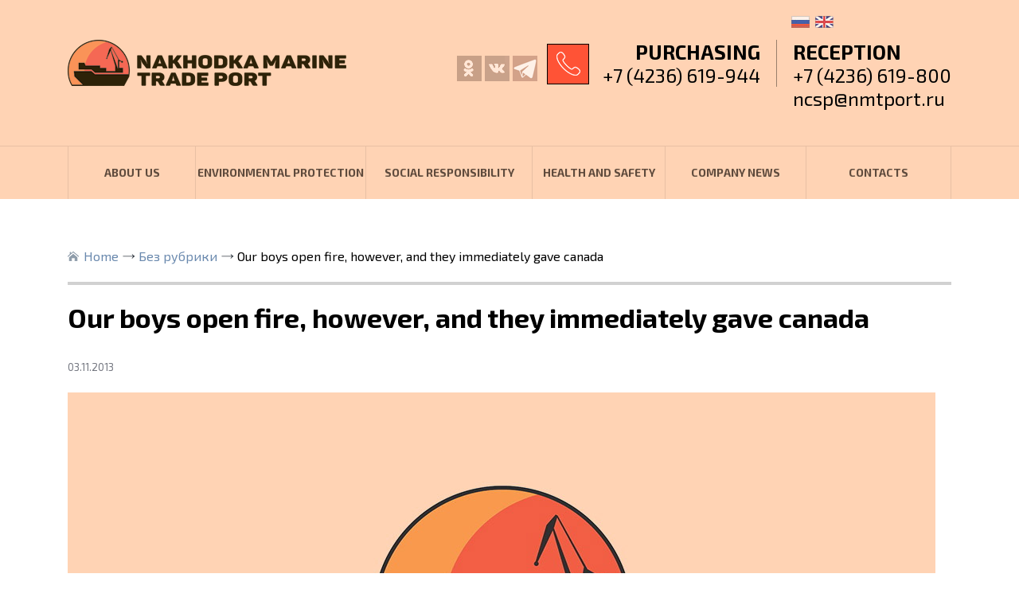

--- FILE ---
content_type: text/html; charset=UTF-8
request_url: http://www.en.nmtport.ru/our-boys-open-fire-however-and-they-immediately-gave-canada/
body_size: 8018
content:
<!DOCTYPE html>
<html lang="ru">
<head>
	<meta charset="UTF-8">
	<meta name="description" content="Nakhodka Marine Trade Port" />
	<meta name="viewport" content="width=device-width, initial-scale=1.0">
	<title>Nakhodka Marine Trade Port &raquo; Our boys open fire, however, and they immediately gave canada</title>
	<link rel="profile" href="http://gmpg.org/xfn/11">
	<link rel="pingback" href="http://www.en.nmtport.ru/xmlrpc.php">
	<link href="https://fonts.googleapis.com/css?family=Exo+2:100,100i,200,200i,300,300i,400,400i,500,500i,600,600i,700,700i,800,800i,900,900i&amp;subset=cyrillic" rel="stylesheet">
	<meta name='robots' content='max-image-preview:large' />
<link rel='dns-prefetch' href='//ajax.googleapis.com' />
<link rel='dns-prefetch' href='//s.w.org' />
<link rel="alternate" type="application/rss+xml" title="Nakhodka Marine Trade Port &raquo; Our boys open fire, however, and they immediately gave canada Comments Feed" href="http://www.en.nmtport.ru/our-boys-open-fire-however-and-they-immediately-gave-canada/feed/" />
<script type="text/javascript">
window._wpemojiSettings = {"baseUrl":"https:\/\/s.w.org\/images\/core\/emoji\/13.1.0\/72x72\/","ext":".png","svgUrl":"https:\/\/s.w.org\/images\/core\/emoji\/13.1.0\/svg\/","svgExt":".svg","source":{"concatemoji":"http:\/\/www.en.nmtport.ru\/wp-includes\/js\/wp-emoji-release.min.js?ver=5.9.12"}};
/*! This file is auto-generated */
!function(e,a,t){var n,r,o,i=a.createElement("canvas"),p=i.getContext&&i.getContext("2d");function s(e,t){var a=String.fromCharCode;p.clearRect(0,0,i.width,i.height),p.fillText(a.apply(this,e),0,0);e=i.toDataURL();return p.clearRect(0,0,i.width,i.height),p.fillText(a.apply(this,t),0,0),e===i.toDataURL()}function c(e){var t=a.createElement("script");t.src=e,t.defer=t.type="text/javascript",a.getElementsByTagName("head")[0].appendChild(t)}for(o=Array("flag","emoji"),t.supports={everything:!0,everythingExceptFlag:!0},r=0;r<o.length;r++)t.supports[o[r]]=function(e){if(!p||!p.fillText)return!1;switch(p.textBaseline="top",p.font="600 32px Arial",e){case"flag":return s([127987,65039,8205,9895,65039],[127987,65039,8203,9895,65039])?!1:!s([55356,56826,55356,56819],[55356,56826,8203,55356,56819])&&!s([55356,57332,56128,56423,56128,56418,56128,56421,56128,56430,56128,56423,56128,56447],[55356,57332,8203,56128,56423,8203,56128,56418,8203,56128,56421,8203,56128,56430,8203,56128,56423,8203,56128,56447]);case"emoji":return!s([10084,65039,8205,55357,56613],[10084,65039,8203,55357,56613])}return!1}(o[r]),t.supports.everything=t.supports.everything&&t.supports[o[r]],"flag"!==o[r]&&(t.supports.everythingExceptFlag=t.supports.everythingExceptFlag&&t.supports[o[r]]);t.supports.everythingExceptFlag=t.supports.everythingExceptFlag&&!t.supports.flag,t.DOMReady=!1,t.readyCallback=function(){t.DOMReady=!0},t.supports.everything||(n=function(){t.readyCallback()},a.addEventListener?(a.addEventListener("DOMContentLoaded",n,!1),e.addEventListener("load",n,!1)):(e.attachEvent("onload",n),a.attachEvent("onreadystatechange",function(){"complete"===a.readyState&&t.readyCallback()})),(n=t.source||{}).concatemoji?c(n.concatemoji):n.wpemoji&&n.twemoji&&(c(n.twemoji),c(n.wpemoji)))}(window,document,window._wpemojiSettings);
</script>
<style type="text/css">
img.wp-smiley,
img.emoji {
	display: inline !important;
	border: none !important;
	box-shadow: none !important;
	height: 1em !important;
	width: 1em !important;
	margin: 0 0.07em !important;
	vertical-align: -0.1em !important;
	background: none !important;
	padding: 0 !important;
}
</style>
	<link rel='stylesheet' id='wp-block-library-css'  href='http://www.en.nmtport.ru/wp-includes/css/dist/block-library/style.min.css?ver=5.9.12' type='text/css' media='all' />
<style id='global-styles-inline-css' type='text/css'>
body{--wp--preset--color--black: #000000;--wp--preset--color--cyan-bluish-gray: #abb8c3;--wp--preset--color--white: #ffffff;--wp--preset--color--pale-pink: #f78da7;--wp--preset--color--vivid-red: #cf2e2e;--wp--preset--color--luminous-vivid-orange: #ff6900;--wp--preset--color--luminous-vivid-amber: #fcb900;--wp--preset--color--light-green-cyan: #7bdcb5;--wp--preset--color--vivid-green-cyan: #00d084;--wp--preset--color--pale-cyan-blue: #8ed1fc;--wp--preset--color--vivid-cyan-blue: #0693e3;--wp--preset--color--vivid-purple: #9b51e0;--wp--preset--gradient--vivid-cyan-blue-to-vivid-purple: linear-gradient(135deg,rgba(6,147,227,1) 0%,rgb(155,81,224) 100%);--wp--preset--gradient--light-green-cyan-to-vivid-green-cyan: linear-gradient(135deg,rgb(122,220,180) 0%,rgb(0,208,130) 100%);--wp--preset--gradient--luminous-vivid-amber-to-luminous-vivid-orange: linear-gradient(135deg,rgba(252,185,0,1) 0%,rgba(255,105,0,1) 100%);--wp--preset--gradient--luminous-vivid-orange-to-vivid-red: linear-gradient(135deg,rgba(255,105,0,1) 0%,rgb(207,46,46) 100%);--wp--preset--gradient--very-light-gray-to-cyan-bluish-gray: linear-gradient(135deg,rgb(238,238,238) 0%,rgb(169,184,195) 100%);--wp--preset--gradient--cool-to-warm-spectrum: linear-gradient(135deg,rgb(74,234,220) 0%,rgb(151,120,209) 20%,rgb(207,42,186) 40%,rgb(238,44,130) 60%,rgb(251,105,98) 80%,rgb(254,248,76) 100%);--wp--preset--gradient--blush-light-purple: linear-gradient(135deg,rgb(255,206,236) 0%,rgb(152,150,240) 100%);--wp--preset--gradient--blush-bordeaux: linear-gradient(135deg,rgb(254,205,165) 0%,rgb(254,45,45) 50%,rgb(107,0,62) 100%);--wp--preset--gradient--luminous-dusk: linear-gradient(135deg,rgb(255,203,112) 0%,rgb(199,81,192) 50%,rgb(65,88,208) 100%);--wp--preset--gradient--pale-ocean: linear-gradient(135deg,rgb(255,245,203) 0%,rgb(182,227,212) 50%,rgb(51,167,181) 100%);--wp--preset--gradient--electric-grass: linear-gradient(135deg,rgb(202,248,128) 0%,rgb(113,206,126) 100%);--wp--preset--gradient--midnight: linear-gradient(135deg,rgb(2,3,129) 0%,rgb(40,116,252) 100%);--wp--preset--duotone--dark-grayscale: url('#wp-duotone-dark-grayscale');--wp--preset--duotone--grayscale: url('#wp-duotone-grayscale');--wp--preset--duotone--purple-yellow: url('#wp-duotone-purple-yellow');--wp--preset--duotone--blue-red: url('#wp-duotone-blue-red');--wp--preset--duotone--midnight: url('#wp-duotone-midnight');--wp--preset--duotone--magenta-yellow: url('#wp-duotone-magenta-yellow');--wp--preset--duotone--purple-green: url('#wp-duotone-purple-green');--wp--preset--duotone--blue-orange: url('#wp-duotone-blue-orange');--wp--preset--font-size--small: 13px;--wp--preset--font-size--medium: 20px;--wp--preset--font-size--large: 36px;--wp--preset--font-size--x-large: 42px;}.has-black-color{color: var(--wp--preset--color--black) !important;}.has-cyan-bluish-gray-color{color: var(--wp--preset--color--cyan-bluish-gray) !important;}.has-white-color{color: var(--wp--preset--color--white) !important;}.has-pale-pink-color{color: var(--wp--preset--color--pale-pink) !important;}.has-vivid-red-color{color: var(--wp--preset--color--vivid-red) !important;}.has-luminous-vivid-orange-color{color: var(--wp--preset--color--luminous-vivid-orange) !important;}.has-luminous-vivid-amber-color{color: var(--wp--preset--color--luminous-vivid-amber) !important;}.has-light-green-cyan-color{color: var(--wp--preset--color--light-green-cyan) !important;}.has-vivid-green-cyan-color{color: var(--wp--preset--color--vivid-green-cyan) !important;}.has-pale-cyan-blue-color{color: var(--wp--preset--color--pale-cyan-blue) !important;}.has-vivid-cyan-blue-color{color: var(--wp--preset--color--vivid-cyan-blue) !important;}.has-vivid-purple-color{color: var(--wp--preset--color--vivid-purple) !important;}.has-black-background-color{background-color: var(--wp--preset--color--black) !important;}.has-cyan-bluish-gray-background-color{background-color: var(--wp--preset--color--cyan-bluish-gray) !important;}.has-white-background-color{background-color: var(--wp--preset--color--white) !important;}.has-pale-pink-background-color{background-color: var(--wp--preset--color--pale-pink) !important;}.has-vivid-red-background-color{background-color: var(--wp--preset--color--vivid-red) !important;}.has-luminous-vivid-orange-background-color{background-color: var(--wp--preset--color--luminous-vivid-orange) !important;}.has-luminous-vivid-amber-background-color{background-color: var(--wp--preset--color--luminous-vivid-amber) !important;}.has-light-green-cyan-background-color{background-color: var(--wp--preset--color--light-green-cyan) !important;}.has-vivid-green-cyan-background-color{background-color: var(--wp--preset--color--vivid-green-cyan) !important;}.has-pale-cyan-blue-background-color{background-color: var(--wp--preset--color--pale-cyan-blue) !important;}.has-vivid-cyan-blue-background-color{background-color: var(--wp--preset--color--vivid-cyan-blue) !important;}.has-vivid-purple-background-color{background-color: var(--wp--preset--color--vivid-purple) !important;}.has-black-border-color{border-color: var(--wp--preset--color--black) !important;}.has-cyan-bluish-gray-border-color{border-color: var(--wp--preset--color--cyan-bluish-gray) !important;}.has-white-border-color{border-color: var(--wp--preset--color--white) !important;}.has-pale-pink-border-color{border-color: var(--wp--preset--color--pale-pink) !important;}.has-vivid-red-border-color{border-color: var(--wp--preset--color--vivid-red) !important;}.has-luminous-vivid-orange-border-color{border-color: var(--wp--preset--color--luminous-vivid-orange) !important;}.has-luminous-vivid-amber-border-color{border-color: var(--wp--preset--color--luminous-vivid-amber) !important;}.has-light-green-cyan-border-color{border-color: var(--wp--preset--color--light-green-cyan) !important;}.has-vivid-green-cyan-border-color{border-color: var(--wp--preset--color--vivid-green-cyan) !important;}.has-pale-cyan-blue-border-color{border-color: var(--wp--preset--color--pale-cyan-blue) !important;}.has-vivid-cyan-blue-border-color{border-color: var(--wp--preset--color--vivid-cyan-blue) !important;}.has-vivid-purple-border-color{border-color: var(--wp--preset--color--vivid-purple) !important;}.has-vivid-cyan-blue-to-vivid-purple-gradient-background{background: var(--wp--preset--gradient--vivid-cyan-blue-to-vivid-purple) !important;}.has-light-green-cyan-to-vivid-green-cyan-gradient-background{background: var(--wp--preset--gradient--light-green-cyan-to-vivid-green-cyan) !important;}.has-luminous-vivid-amber-to-luminous-vivid-orange-gradient-background{background: var(--wp--preset--gradient--luminous-vivid-amber-to-luminous-vivid-orange) !important;}.has-luminous-vivid-orange-to-vivid-red-gradient-background{background: var(--wp--preset--gradient--luminous-vivid-orange-to-vivid-red) !important;}.has-very-light-gray-to-cyan-bluish-gray-gradient-background{background: var(--wp--preset--gradient--very-light-gray-to-cyan-bluish-gray) !important;}.has-cool-to-warm-spectrum-gradient-background{background: var(--wp--preset--gradient--cool-to-warm-spectrum) !important;}.has-blush-light-purple-gradient-background{background: var(--wp--preset--gradient--blush-light-purple) !important;}.has-blush-bordeaux-gradient-background{background: var(--wp--preset--gradient--blush-bordeaux) !important;}.has-luminous-dusk-gradient-background{background: var(--wp--preset--gradient--luminous-dusk) !important;}.has-pale-ocean-gradient-background{background: var(--wp--preset--gradient--pale-ocean) !important;}.has-electric-grass-gradient-background{background: var(--wp--preset--gradient--electric-grass) !important;}.has-midnight-gradient-background{background: var(--wp--preset--gradient--midnight) !important;}.has-small-font-size{font-size: var(--wp--preset--font-size--small) !important;}.has-medium-font-size{font-size: var(--wp--preset--font-size--medium) !important;}.has-large-font-size{font-size: var(--wp--preset--font-size--large) !important;}.has-x-large-font-size{font-size: var(--wp--preset--font-size--x-large) !important;}
</style>
<link rel='stylesheet' id='bootstrap-grid.min-css'  href='http://www.en.nmtport.ru/wp-content/themes/port/css/bootstrap-grid.min.css?ver=5.9.12' type='text/css' media='all' />
<link rel='stylesheet' id='style-css'  href='http://www.en.nmtport.ru/wp-content/themes/port/style.css?ver=5.9.12' type='text/css' media='all' />
<script type='text/javascript' src='https://ajax.googleapis.com/ajax/libs/jquery/1.12.4/jquery.min.js?ver=5.9.12' id='jquery-js'></script>
<link rel="https://api.w.org/" href="http://www.en.nmtport.ru/wp-json/" /><link rel="alternate" type="application/json" href="http://www.en.nmtport.ru/wp-json/wp/v2/posts/770" /><link rel="EditURI" type="application/rsd+xml" title="RSD" href="http://www.en.nmtport.ru/xmlrpc.php?rsd" />
<link rel="wlwmanifest" type="application/wlwmanifest+xml" href="http://www.en.nmtport.ru/wp-includes/wlwmanifest.xml" /> 
<meta name="generator" content="WordPress 5.9.12" />
<link rel="canonical" href="http://www.en.nmtport.ru/our-boys-open-fire-however-and-they-immediately-gave-canada/" />
<link rel='shortlink' href='http://www.en.nmtport.ru/?p=770' />
<link rel="alternate" type="application/json+oembed" href="http://www.en.nmtport.ru/wp-json/oembed/1.0/embed?url=http%3A%2F%2Fwww.en.nmtport.ru%2Four-boys-open-fire-however-and-they-immediately-gave-canada%2F" />
<link rel="alternate" type="text/xml+oembed" href="http://www.en.nmtport.ru/wp-json/oembed/1.0/embed?url=http%3A%2F%2Fwww.en.nmtport.ru%2Four-boys-open-fire-however-and-they-immediately-gave-canada%2F&#038;format=xml" />
</head>
<body>
	<header>
		<div class="container">
			<div class="row">
				<div class="col-lg-4 col-md-5">
					<a href="http://www.en.nmtport.ru/" class="logo"><img src="http://www.en.nmtport.ru/wp-content/themes/port/img/logo.png" alt="" /></a>
				</div>
				<div class="col-lg-8 col-md-7">
					<div class="row">
						<div class="col-lg-3 col-md-3">
							<ul class="soc">
								<li><a href="https://ok.ru/group/55368694104312" target="_blank">ok</a></li>
								<li><a href="https://vk.com/nakhodkamtp" target="_blank">vkontakte</a></li>
								<li><a href="https://t.me/nmtport" target="_blank">telegram</a></li>
							</ul>
						</div>
						<div class="col-lg-9 col-md-9">
							<ul class="lang">
								<li><a href="http://www.nmtport.ru/">ru</a></li>
								<li><a href="http://www.en.nmtport.ru/">en</a></li>
							</ul>
							<ul class="tels">
								<li><span>Purchasing </span><br/><a href="tel:+74236619-944">+7 (4236) 619-944</a></li>
								<li><span>Reception </span><br/><a href="tel:+74236619800">+7 (4236) 619-800</a><br/><a href="mailto:ncsp@nmtport.ru">ncsp@nmtport.ru</a></li>
							</ul>
						</div>
					</div>
				</div>
			</div>
			<a href="#" class="open_link">open</a>
		</div>
		<nav>
			<div class="container">
				<div class="menu-header_menu-container"><ul id="menu-header_menu" class="menu"><li id="menu-item-1567" class="menu-item menu-item-type-post_type menu-item-object-page menu-item-1567"><a href="http://www.en.nmtport.ru/about-us/">ABOUT US</a></li>
<li id="menu-item-1566" class="menu-item menu-item-type-post_type menu-item-object-page menu-item-1566"><a href="http://www.en.nmtport.ru/environmental-protection/">ENVIRONMENTAL PROTECTION</a></li>
<li id="menu-item-1565" class="menu-item menu-item-type-post_type menu-item-object-page menu-item-1565"><a href="http://www.en.nmtport.ru/social-responsibility/">SOCIAL RESPONSIBILITY</a></li>
<li id="menu-item-1564" class="menu-item menu-item-type-post_type menu-item-object-page menu-item-1564"><a href="http://www.en.nmtport.ru/health-and-safety/">HEALTH AND SAFETY</a></li>
<li id="menu-item-1568" class="menu-item menu-item-type-taxonomy menu-item-object-category menu-item-1568"><a href="http://www.en.nmtport.ru/category/news/">COMPANY NEWS</a></li>
<li id="menu-item-1563" class="menu-item menu-item-type-post_type menu-item-object-page menu-item-1563"><a href="http://www.en.nmtport.ru/contacts/">CONTACTS</a></li>
</ul></div>			</div>
		</nav>
	</header>	<main>
		<div class="all">
			<div class="container">
				<div class="content">
					<div class="bread">
						<span property="itemListElement" typeof="ListItem"><a property="item" typeof="WebPage" title="Go to Nakhodka Marine Trade Port." href="http://www.en.nmtport.ru" class="home"><span property="name">Home</span></a><meta property="position" content="1"></span><span property="itemListElement" typeof="ListItem"><a property="item" typeof="WebPage" title="Go to the Без рубрики category archives." href="http://www.en.nmtport.ru/category/%d0%b1%d0%b5%d0%b7-%d1%80%d1%83%d0%b1%d1%80%d0%b8%d0%ba%d0%b8/" class="taxonomy category"><span property="name">Без рубрики</span></a><meta property="position" content="2"></span><span property="itemListElement" typeof="ListItem"><span property="name">Our boys open fire, however, and they immediately gave canada</span><meta property="position" content="3"></span>					</div>
					<div class="top_menu">
											</div>
					<div class="single_page">
												<div class="post">
							<h1>Our boys open fire, however, and they immediately gave canada</h1>
							<div class="date">03.11.2013</div>
							<img src="http://www.en.nmtport.ru/wp-content/uploads/2018/09/news-1.jpg" alt="" />							<div class="entry">
								<p>Canada Goose Coats On Sale On his deathbed, Hamilton called for an Episcopal bishop to come and give him Holy Communion. At first, the bishop denied the request because the church saw dueling as a sin. Eventually, however, after Hamilton admitted his mistake and said that he had forgiven Burr, the bishop administered the sacrament..  Canada Goose Coats On Sale
</p>
<p>canada goose black friday sale &#8220;Two Germans came over bearing a stretcher between them,&#8221; Sam wrote in canada goose outlet legit the summer of 1918. &#8220;A large Red Cross on their arms and a man on the stretcher covered by a buy canada goose uk blanket. Our boys open fire, however, and they immediately gave canada goose factory outlet vancouver themselves canada goose outlet price up. canada goose outlet mall Dementium: The WardDementium: The Ward takes place in a hospital. The game starts out with you being wheeled by someone while you sit there helplessly catching glimpses of zombies strolling around in the hallways and a dead body lying on the floor. Do you need more proof that things are not quite right?.  canada goose black friday sale
</p>
<p>canada goose clearance sale During the first few weeks of classes, students can create a canada goose outlet london uk memorial to Michael Brown on a classroom bulletin board. This activity involves having students use whatever they feel skilled in to canada goose outlet store montreal create canada goose <a href="https://www.canadagoose-coats.co.uk" rel="friend met co-worker neighbor">Canada Goose UK</a>  kensington parka uk something that would honor Michael Brown and canada goose outlet official other people who have been victims of police and other violence. Students may choose to draw, write poetry, design art pieces, paint, or collect news clippings.  canada goose clearance sale
</p>
<p>canadian goose jacket These would be lovely gift idea, as they arrive packaged in a pretty gift box. They so shimmery and bright, you, or whoever you give them to, will be belting out those holiday carols in no time. We love that this unique design is also available in a matching necklace, canada goose outlet miami that more than 60 canada goose jacket outlet uk percent off right now, just in time for Christmas.  canadian goose jacket
</p>
<p>canada goose uk shop Adam Smith, the father of economics, first pointed out in his most famous work, &#8220;The Wealth of Nations,&#8221; that in vigorously pursuing our own selfish interests in a <a href="https://www.canadagoose-coats.co.uk" rel="friend">https://www.canadagoose-coats.co.uk</a> market system, we are led &#8220;as if by an invisible hand&#8221; to promote the prosperity of others. Years later, Smith&#8217;s theme that capitalism runs on selfishness would find canada goose outlet phone number its most canada goose outlet in montreal famous articulation in a speech by a fictional corporate canada goose jacket outlet toronto raider, Gordon Gekko, in the movie canada goose outlet in canada &#8220;Wall Street&#8221;: &#8220;Greed.. canada goose outlet hong kong Is good, greed is right, greed works.&#8221; (Defenders of free markets have been desperate to disown the &#8220;greedy&#8221; label ever since.).  canada goose uk shop
</p>
<p>cheap Canada Goose Now if you&#8217;re going canada goose outlet vip to get me to come back you&#8217;re going to get me as I am. I think there are times when I canada goose outlet in usa think they wish I would clean up a little bit but, you know, at the same time, it&#8217;s what makes him special. (laughs) I wear on them and they warm up to me..  cheap Canada Goose
</p>
<p>canada goose uk black friday This best seller details the 2016 election from Hillary Rodham Clinton&#8217;s point of view. There is such a morass of confusion over just what did and didn&#8217;t happen during that election, and Secretary Clinton&#8217;s insight is invaluable. In canada goose jacket uk the new paperback version of her book, which I just picked up, she adds an epilogue analyzing the first year of the Trump presidency.  canada goose uk black friday
</p>
<p>canada goose clearance Will Black Bottom LLC succeed in its mission of helping persuade young black Detroiters like me to stay in the city and put down new roots? It&#8217;s too soon to say, but Johnson has a request for the older generation: Stop telling us to leave. &#8220;Encourage our generation to stay in the city,&#8221; she says. &#8220;People our age will have great ideas about how they can start a business here, but people don&#8217;t want to give resources to young black people.  canada goose clearance
</p>
<p>canada goose I have read hundreds of slaves narratives from my state. And almost all of them were positive. One sticks out in my mind where an old ex slave recounted how the day his mistress died was one of the saddest days of his life. Anne Marie Slaughter, another cheerleader for war in Libya, recently defended her actions after being chided on canada goose clothing uk Twitter for being a war monger. Today, however, Slaughter&#8217;s Mediterranean adventure looks a good deal less successful. But this experience has had no apparent impact on her support for promiscuously bombing, invading, and occupying other countries..  canada goose
</p>
<p>Canada Goose sale Don Hall heads the Virginia Automobile Dealers Association. He says all insurance companies profit from selling totaled cars with clean titles. &#8220;It is my professional opinion, after 27 years, that canada goose uk site what State Farm did is the norm in the industry, not the exception to the rule,&#8221; he says.  Canada Goose sale
</p>
<p>uk canada goose The inflationary pressures are expected to rebound and on average the CPI based inflation will be hovering around 6 to 7 percent. The IMF mission has termed the Federal Board of Revenue&#8217;s (FBR) envisaged target of Rs4,398 billion as unrealistic and projected the revenue shortfall in the range of Rs150 billion. So the fixed target is highly unlikely to be achieved.  uk canada goose
</p>
<p>canada goose factory sale The internet, when it rose to global consciousness and became an overwhelming harbinger of disruption across society, economies and industry, created enormous wealth and value in disrupting existing practices and building cheaper, more canada goose parka uk accurate and efficient systems. Its advent promised much in terms of decentralizing and democratizing access to information, value and services. It promised to remove barriers and middlemen, vastly reduce operational and logistical costs in so many ways.  canada goose factory sale
</p>
<p>Canada Goose Online For one, the colonists were fighting on their home soil, which had some definite practical benefits such as knowledge of the terrain and proximity to supplies. But this also had some important intangible benefits. People fighting on their home turf might fight a bit harder and longer than a soldier far from home Canada Goose Online.</p>
							</div>
						</div>
																	</div>
				</div>
			</div>
		</div>
	</main>
	<footer>
		<div class="container">
			<div class="row">
				<div class="col-lg-3 col-md-3">
					<a href="http://www.en.nmtport.ru/" class="logo2"><img src="http://www.en.nmtport.ru/wp-content/themes/port/img/logo2.png" alt="" /></a>
				</div>
				<div class="col-lg-6 col-md-6">
					<div class="c_footer">
						<p>
							If you have any information about trade violations, abuse of authority or corruption in our businesses (such as non-compliance with purchasing regulations, theft, etc.), please send it to <a href="mailto:vopros@nmtport.ru">VOPROS@NMTPORT.RU.</a> You are welcome to submit anonymous reports if you wish.
						</p>
					</div>
				</div>
				<div class="col-lg-3 col-md-3">
					<div class="r_footer">
						<p>Nakhodka Marine Trade Port Headquarters:<br/>Russia, 692904, Nakhodka, Portovaia 22</p>
						<hr/>
						Reception: <b><a href="tel:+74236619800">+7 (4236) 619-800</a></b><br/>
						Purchasing: <b><a href="tel:+74236619944">+7 (4236) 619-944</a></b><br/><br/>
						<a href="http://www.nmtport.ru/rin.htm" class="info_link">Corporate Disclosure</a>
					</div>
				</div>
			</div>
		</div>
	</footer>
	<script src="https://ajax.googleapis.com/ajax/libs/jquery/1.12.4/jquery.min.js"></script>
	<script src="https://cdn.jsdelivr.net/bxslider/4.2.12/jquery.bxslider.min.js"></script>
	<script src="http://www.en.nmtport.ru/wp-content/themes/port/js/tabs.js"></script>
	<script>
		$(document).ready(function(){
		  $('.slider').bxSlider({
			controls:false,
			mode:'fade',
			auto:true,
			pause:10000
			
		  });
		  
			$( ".open_link" ).click(function() {
				$( "header nav" ).slideToggle();
				return false;
			});
			
		});
	  </script>
	  <script>
		$(document).ready(function(){
		  $('.slider2').bxSlider({
			mode:'fade'//
			//auto:true
			
		  });
		});
		
		$(document).ready(function(){
			$( ".col_wrap" ).wrapAll( "<div class='row' />");
		});
	  </script>
	  </body>
</html>

--- FILE ---
content_type: text/css
request_url: http://www.en.nmtport.ru/wp-content/themes/port/style.css?ver=5.9.12
body_size: 4237
content:
/*
Theme Name: Port
Author: righto
Version: 1.0
*/

html, body {
	font:16px 'Exo 2', sans-serif;
	color:#000;
	height:100%;
	margin:0px;
	padding:0px;
	background:#fff;
	
}

.text-right {
	text-align:right;
}

a, a:focus, a:hover {
	outline:none;
	color:#e9543a;
}

a {
	text-decoration:none;
}

a:hover, a:focus {
	text-decoration:underline;
}

.alignleft {
	float:left;
	margin:0 20px 20px 0;
}

.alignright {
	float:right;
	margin:0 0 20px 20px;
}

.aligncenter {
	margin:0 auto;
	display:block;
}

ul {
	margin:0;
	padding:0;
	list-style:none;
}

.content ul {
	list-style:disc;
	margin:20px 0;
	padding:0 0 0 40px;
}

main {
	display:block;
}

img {
	max-width:100%;
	height:auto;
}

h1 {
	font:700 54px 'Exo 2', sans-serif;
	text-transform:uppercase;
	margin:0 0 30px;
}

h2 {
	font:700 38px 'Exo 2', sans-serif;
}

h3 {
	font:700 30px 'Exo 2', sans-serif;
}

h4 {
	font:700 24px 'Exo 2', sans-serif;
}

h5 {
	font:700 20px 'Exo 2', sans-serif;
}

h6 {
	font:700 19px 'Exo 2', sans-serif;
	color:#72929b;
}

.content h1 {
	background:url(img/wave.png) no-repeat left bottom;
	padding:0 0 30px;
}

.single_page h1 {
	padding:0px;
	background:none;
	text-transform:none;
	font:700 34px 'Exo 2', sans-serif;
}

.container {
	
}

header {
	height:250px;
	background:#ffd3b4;
	padding:50px 0 0;
	position:relative;
}

.soc {
	margin:20px -50px 0 0;
	float:right;
	position:relative;
	z-index:2;
}

.soc li a, .soc li {
	display:inline-block;
}

.soc li a {
	width:31px;
	height:32px;
	text-indent:-9999px;
	opacity:0.7;
}

.soc li a:hover {
	opacity:1;
}

.soc li:nth-child(1) a {
	background:url(img/c1.png) no-repeat;
}
.soc li:nth-child(2) a {
	background:url(img/c3.png) no-repeat;
}
.soc li:nth-child(3) a {
	background:url(img/c5.png) no-repeat;
}
.soc li:nth-child(4) a {
	background:url(img/c4.png) no-repeat;
}

.tels {
	background:url(img/tel.png) no-repeat 0 5px;
	padding:0 0 0 70px;
	font:24px 'Exo 2', sans-serif;
	overflow:hidden;
	float:right;
}

.tels span {
	font:700 25px 'Exo 2', sans-serif;
	text-transform:uppercase;
}

.tels a {
	color:#000;
}

.tels a:hover, .tels a:focus {
	text-decoration:none;
}

.tels li {
	float:left;
	padding:0 0 0 20px;
}

.tels li:first-child {
	border-right:1px solid #997f6c;
	text-align:right;
	padding:0 20px 0 0;
}

header nav {
	position:absolute;
	bottom:0px;
	left:0px;
	right:0px;
	border-top:1px solid #e8c0a4;
	font:700 14px 'Exo 2', sans-serif;
	text-transform:uppercase;
	height:67px;
}

header nav a {
	display:inline-block;
	width:100%;
	padding:16px 0;
}

header nav a, header nav a:hover, header nav a:focus {
	text-decoration:none;
	color:#5f4b3d;
}

header nav li {
	display:table-cell;
	width:500px;
	text-align:center;
	height:66px;
	vertical-align:middle;
	position:relative;
	border-right:1px solid #e8c0a4;
}

header nav li:first-child {
	border-left:1px solid #e8c0a4;
}

header nav li:hover {
	background:#ebbf9f;
}

header nav ul ul {
	display:none;
	font:600 14px 'Exo 2', sans-serif;
	position:absolute;
	top:66px;
	left:-1px;
	background:#f5caac;
	z-index:9999;
	min-width:260px;
}

header nav li li {
	display:block;
	border:none;
	width:auto;
	height:auto;
	text-align:left;
}

header nav li li a {
	display:block;
	padding:15px 20px;
	text-transform:none;
}

header nav li li:first-child {
	border:none;
}

header nav li:hover ul {
	display:block;
}

.h2 {
	font:700 42px 'Exo 2', sans-serif;
	text-transform:uppercase;
}

.s1 {
	position:relative;
}

.s1 .item img {
	position:absolute;
	top:0px;
	left:0px;
	right:0px;
	height:100%;
}

.s1 .item .container {
	position:relative;
	height:600px;
}

.s1 .caption {
	position:absolute;
	left:30px;
}

.s1 .c3, .s1 .c4, .s1 .c5 {
	color:#fff;
}

.s1 .c1, .s1 .c3 {
	top:130px;
}

.s1 .c2.caption {
	top:120px;
}

.s1 .c4.caption {
	top:90px;
}

.s1 .c5.caption {
	top:100px;
}

.s1 .c1 .h2 {
	color:#34526a;
	font:700 49px 'Exo 2', sans-serif;
}

.s1 .c2 .h2 {
	color:#34526a;
	font:700 69px 'Exo 2', sans-serif;
}

.s1 .c3 .h2 {
	color:#fff;
	font:700 64px 'Exo 2', sans-serif;
}

.s1 .c4 .h2 {
	color:#fff;
	font:700 56px/60px 'Exo 2', sans-serif;
}

.s1 .c5 .h2 {
	color:#fff;
	font:700 56px 'Exo 2', sans-serif;
}

.s1 p {
	font-size:17px;
	margin:20px 0;
}

.s1 .c1 p, .s1 .c3 p {
	width:470px;
}

.s1 .c2 p {
	width:420px;
}

.s1 .c4 p {
	width:350px;
}

.s1 .c5 p {
	width:460px;
}

.s1 .c1 .button {
	background:#e9543a;
}

.s1 .c2 .button {
	background:#65a745;
}

.s1 .c3 .button {
	background:none;
	border:4px solid #fff;
}

.s1 .c4 .button {
	background:none;
	border:4px solid #e2cdcf;
	color:#e2cdcf;
}

.s1 .c5 .button {
	background:none;
	border:4px solid #dacdb9;
	color:#dacdb9;
}

.s1 .button {
	color:#fff;
	padding:12px 44px;
	display:inline-block;
	border-radius:10px;
	text-transform:uppercase;
	font:600 16px 'Exo 2', sans-serif;
}

.s1 .button:hover, .s1 .button:focus {
	text-decoration:none;
}

.s1 .bx-pager {
	text-align:center;
	position:absolute;
	bottom:20px;
	left:0px;
	right:0px;
	z-index:9999;
}

.s1 .bx-pager-item {
	display:inline-block;
	margin:0 5px;
}

.s1 .bx-pager-item a {
	text-indent:-9999px;
	display:block;
	background:#fff;
	width:10px;
	height:10px;
	border-radius:100%;
}

.s2 {
	padding:89px 0 120px;
}

.s2 .h2 {
	color:#000;
	text-align:center;
	margin:0 0 50px;
	position:relative;
}

.s2 .h2 a {
	position:absolute;
	right:0px;
	top:0px;
	font:600 16px 'Exo 2', sans-serif;
	border:3px solid #000;
	padding:12px 28px;
	text-transform:none;
	color:#000;
}

.s2 .h2 a:hover,.s2 .h2 a:focus {
	border:3px solid #498abc;
	color:#498abc;
	text-decoration:none;
}

.s2 .block {
	background:#f4f4f4;
	height:100%;
	position:relative;
	padding:35px 35px 75px;
	box-shadow: 0 0 20px rgba(57,71,82,0.2);
}

.s2 .date {
	font:700 16px 'Exo 2', sans-serif;
}

.s2 .more {
	background: rgb(75,139,188);
	background: -moz-linear-gradient(top, rgba(75,139,188,1) 0%, rgba(63,132,187,1) 100%);
	background: -webkit-linear-gradient(top, rgba(75,139,188,1) 0%,rgba(63,132,187,1) 100%);
	background: linear-gradient(to bottom, rgba(75,139,188,1) 0%,rgba(63,132,187,1) 100%);
	display:block;
	height:48px;
	font:700 17px/48px 'Exo 2', sans-serif;
	text-transform:uppercase;
	color:#fff;
	text-align:center;
	position:absolute;
	bottom:0px;
	left:0px;
	right:0px;
}

.s2 .more:hover, .s2 .more:focus {
	background: rgb(32,111,172);
	background: -moz-linear-gradient(top, rgba(32,111,172,1) 0%, rgba(16,102,170,1) 100%);
	background: -webkit-linear-gradient(top, rgba(32,111,172,1) 0%,rgba(16,102,170,1) 100%);
	background: linear-gradient(to bottom, rgba(32,111,172,1) 0%,rgba(16,102,170,1) 100%);
	text-decoration:none;
} 

.s3 {
	background:url(img/1.jpg) no-repeat center top;
	height:525px;
	padding:85px 0 20px;
	color:#fff;
	font:16px/24px 'Exo 2', sans-serif;
}

.s3 .block {
	padding:0 0 0 30px;
}

.s3 p {
	margin:25px 0;
}

.s3 .h2 {
	margin:0 0 40px;
}

.s3 .button {
	background:#aa4434;
	color:#fff;
	padding:10px 30px;
	color:#fff;
	font:600 17px 'Exo 2', sans-serif;
	display:inline-block;
}

.s3 .button:hover, .s3 .button:focus {
	text-decoration:none;
}

.s4 {
	padding:90px 0 120px;
	background: rgb(255,255,255);
	background: -moz-linear-gradient(top, rgba(255,255,255,1) 0%, rgba(243,246,248,1) 100%);
	background: -webkit-linear-gradient(top, rgba(255,255,255,1) 0%,rgba(243,246,248,1) 100%);
	background: linear-gradient(to bottom, rgba(255,255,255,1) 0%,rgba(243,246,248,1) 100%);
}

.s4 .h2 {
	font:700 39px 'Exo 2', sans-serif;
	margin:0 0 50px;
}

.s4 .row {
	margin:0px;
}

.s4 .col-lg-6 {
	padding:0px;
}

.s4 .block {
	height:180px;
	background: rgb(235,239,243);
	background: -moz-linear-gradient(top, rgba(235,239,243,1) 0%, rgba(248,250,251,1) 100%);
	background: -webkit-linear-gradient(top, rgba(235,239,243,1) 0%,rgba(248,250,251,1) 100%);
	background: linear-gradient(to bottom, rgba(235,239,243,1) 0%,rgba(248,250,251,1) 100%);
	border:1px solid #9fabb3;
	font:700 26px 'Exo 2', sans-serif;
	text-transform:uppercase;
	padding:0 0 0 160px;
	display:flex;
	align-items:center;
	position:relative;
	box-shadow: 0 0 20px rgba(57,71,82,0.2);
} 

.s4 .b1, .s4 .b3 {
	border-right:none;
}

.s4 .b1, .s4 .b2 {
	border-bottom:none;
}

.s4 .b1:before {
	content:"";
	background:url(img/i1.png) no-repeat;
	width:84px;
	height:86px;
	position:absolute;
	top:36px;
	left:36px;
}

.s4 .b2:before {
	content:"";
	background:url(img/i2.png) no-repeat;
	width:83px;
	height:83px;
	position:absolute;
	top:40px;
	left:40px;
}

.s4 .b3:before {
	content:"";
	background:url(img/i3.png) no-repeat;
	width:83px;
	height:69px;
	position:absolute;
	top:55px;
	left:35px;
}

.s4 .b4:before {
	content:"";
	background:url(img/i4.png) no-repeat;
	width:81px;
	height:81px;
	position:absolute;
	top:45px;
	left:35px;
}

.s5 {
	padding:70px 0 120px;
}

.s5 .col-lg-4 {
	-webkit-box-flex: 0;
	-ms-flex: 0 0 37%;
	flex: 0 0 37%;
	max-width: 37%;
}

.s5 .col-lg-8 {
	-webkit-box-flex: 0;
	-ms-flex: 0 0 63%;
	flex: 0 0 63%;
	max-width: 63%;
}

.s5 .h2 {
	font:700 38px 'Exo 2', sans-serif;
	margin:0 0 30px;
}

.s5 .h3 {
	font:700 30px 'Exo 2', sans-serif;
	margin:70px 0 30px;
}

.s5 p {
	font:16px/24px 'Exo 2', sans-serif;
}

.s6 .h2 {
	font:700 38px 'Exo 2', sans-serif;
	margin:0 0 40px;
}

.s6 {
	background:#f8f9fa;
	padding:80px 0 150px;
}

footer {
	height:225px;
	background:#d2d1d1;
	padding:40px 0 0;
	font: 13px 'Exo 2', sans-serif;
}

.c_footer {
	margin:0 70px 0 50px;
}

.r_footer {
	font:14px 'Exo 2', sans-serif;
	margin:0 0 0 -30px;
}

.r_footer a {
	color:#000;
	text-decoration:none;
}

.r_footer .info_link {
	color:#e9543a;
	text-decoration:underline;
}

.all {
	padding:60px 0 195px;
}

.content a {
	color:#e9543a;
}

.bread {
	margin:0 0 10px;
}

.bread a {
	color:#6a89ae;
}

.bread .home {
	background:url(img/home.png) no-repeat left center;
	padding:0 0 0 20px;
}

.bread  span span {
	background:url(img/arrow.png) no-repeat 5px center;
	padding:0 0 0 25px;
}

.bread .home span {
	background:none;
	padding:0px;
}

.content {
	font:16px/24px 'Exo 2', sans-serif;
}

.right_menu {
	background:#ebf1f3;
}

.right_menu li a {
	display:block;
	padding:15px 30px;
	color:#000;
}

.right_menu li a:hover, .right_menu li a:focus {
	background:#dfe6e8;
	text-decoration:none;
}

.right_menu .h3 {
	background:#e9543a;
	color:#fff;
	font:700 20px 'Exo 2', sans-serif;
	padding:18px 30px;
}

.tabs__content {
  display: none; 
}
.tabs__content.active {
  display: block;
}

.content .map_block {
	overflow:hidden;
	background:#f5f6f9;
	padding:15px;
	width:853px;
	box-shadow: 0 10px 10px rgba(190,205,225,0.5);
	margin:0px;
	list-style:none;
}

.map_block li {
	float:left;
	margin:6px;
	font:14px Arial, Sans-serif;
	color:#494949;
}

.map_block li img {
	margin:0 0 5px;
}

.map_block span {
	float:right;
	margin:5px 0 0; 
}

.h_slider {
	position:relative;
	height:478px;
}

.h_slider .item {
	position:relative;
}

.h_slider .s_caption {
	position:absolute;
	bottom:55px;
	left:25px;
	right:25px;
	font:600 14px 'Exo 2', sans-serif;
	color:#fff;
	background-color: rgba(0, 0, 0, 0.5);
	padding:10px;
}

.h_slider img {
	display:block;
	width:100%;
}

.h_slider .bx-prev {
	position:absolute;
	top:50%;
	left:15px;
	background:url(img/arrow2.png) no-repeat;
	width:21px;
	height:38px;
	margin:-19px 0 0;
	z-index:9999;
	text-indent:-9999px;
}

.h_slider .bx-next {
	position:absolute;
	top:50%;
	right:15px;
	background:url(img/arrow2.png) no-repeat right top;
	width:21px;
	height:38px;
	margin:-19px 0 0;
	z-index:9999;
	text-indent:-9999px;
}

.h_slider .bx-pager {
	position:absolute;
	bottom:0px;
	left:0px;
	right:0px;
	z-index:9999;
	text-align:center;
}

.h_slider .bx-pager-item {
	display:inline-block;
	margin:0 5px;
}

.h_slider .bx-pager-item a {
	background:#fff;
	width:10px;
	height:10px;
	border-radius:100%;
	display:block;
	text-indent:-9999px;
}

.img_block {
	padding:0 10px;
}

.img_block  img {
	height:100%;
	width:100%;
}

.img_block .row {
	margin:0px;
}

.img_block .col-lg-6 {
	padding:0px;
}

.img_block .col-lg-6:last-child {
	background:#f6f7f7;
	padding:50px 70px;
}

ul.eco {
	list-style:none;
	padding:0px;
	margin:0px;
}

.eco li {
	box-shadow: 0 0 10px rgba(131,178,240,0.5);
	height:100px;
	padding:0 0 0 120px;
	display: flex;
	align-items: center;
	position:relative;
}

.eco li:nth-child(1):before {
	content:"";
	position:absolute;
	background:url(img/u1.png) no-repeat;
	width:48px;
	height:48px;
	top:50%;
	margin:-24px 0 0;
	left:25px;
}

.eco li:nth-child(2):before {
	content:"";
	position:absolute;
	background:url(img/u2.png) no-repeat;
	width:32px;
	height:44px;
	top:50%;
	margin:-22px 0 0;
	left:35px;
}

.eco li:nth-child(3):before {
	content:"";
	position:absolute;
	background:url(img/u3.png) no-repeat;
	width:48px;
	height:25px;
	top:50%;
	margin:-14px 0 0;
	left:25px;
}

.eco li:nth-child(4):before {
	content:"";
	position:absolute;
	background:url(img/u4.png) no-repeat;
	width:48px;
	height:48px;
	top:50%;
	margin:-24px 0 0;
	left:25px;
}

.eco li:nth-child(5):before {
	content:"";
	position:absolute;
	background:url(img/u5.png) no-repeat;
	width:50px;
	height:40px;
	top:50%;
	margin:-20px 0 0;
	left:25px;
}

.img_block2 .row {
	margin:0px;
}

.img_block2 .col-lg-8, .img_block2 .col-lg-4 {
	padding:0 5px;
}

.img_block2 img {
	width:100%;
}

.img_block3 .row {
	margin:0px -7px;
}

.img_block3 .col-lg-6 {
	padding:0 7px;
}

.img_block3 img {
	width:100%;
	height:330px;
}

.download_l {
	background:url(img/word.png) no-repeat;
	font:16px/39px 'Exo 2', sans-serif;
	display:block;
	padding:0 0 0 50px;
	text-decoration:underline;
}

ul.styled, ul.styled2, ul.styled ul {
	padding:0px;
	list-style:none;
}

ul.styled li, ul.styled2 li {
	position:relative;
	padding:0 0 0 30px;
}

ul.styled li:before {
	content:"";
	width:10px;
	height:10px;
	background:#e9543a;
	position:absolute;
	top:8px;
	left:0px;
}

ul.styled2 li:before {
	content:"";
	width:6px;
	height:6px;
	background:#909090;
	position:absolute;
	top:10px;
	left:0px;
}

ul.styled li li {
	padding:0 0 0 20px;
}

ul.styled li li:before {
	content:"";
	width:7px;
	height:7px;
	background:#afc1d1;
	position:absolute;
	top:12px;
	left:0px;
	border-radius:100%;
}

.category .row {
	margin:0 -10px;
}

.category .col-lg-6 {
	padding:0 10px;
	margin:0 0 15px;
}

.cat_post {
	background:#fafcfc;
	border:1px solid #dde6ee;
	padding:30px;
	margin:0 0 15px;
	height:100%;
}

.post2 {
	margin:0 0 5px;
}

.category .h1 {
	font:700 54px 'Exo 2', sans-serif;
	text-transform:uppercase;
	margin:0 0 30px;
}

.category .h2 {
	font:700 28px 'Exo 2', sans-serif;
	text-transform:none;
}

.category .h2 a {
	color:#5c8cb9;
}

.category .date, .single_page .date {
	color:#747780;
	font-size:13px;
	margin:0 0 20px;
}

.category .thumb {
	margin:0 0 20px;
}

.category .cat_post {
	font:14px 'Exo 2', sans-serif;
}

.wp-pagenavi {
	text-align:center;
	font:14px 'Exo 2', sans-serif;
	margin:20px 0 0;
}

.wp-pagenavi a  {
	color:#5c8cb9;
}

.wp-pagenavi a, .wp-pagenavi span {
	margin:0 7px;
}

.content .more-link {
	color:#000;
}

.cat_post2 {
	background:#f9fdff;
	border:1px solid #dde6ee;
	padding:30px;
	font:14px/22px 'Exo 2', sans-serif;
	height:100%;
	box-shadow: 0 0 10px rgba(131,178,240,0.4);
} 

.cat_post2 .date {
	color:#747780;
	font:12px 'Exo 2', sans-serif;
}

.cat_post2 .h2 {
	font:700 20px 'Exo 2', sans-serif;
	text-transform:uppercase;
	margin:10px 0;
}

.category2 .row {
	margin:0 -7px;
}

.category2 .col-lg-4 {
	margin:0 0 40px;
	padding:0 7px;
}

.category2 .post2 {
	margin:0px;
}

.cat_post2.post2 {
	font-size:16px;
}

.gazeta {
	font:600 12px 'Exo 2', sans-serif;
}

.top_menu {
	background:#f7f7f7;
	border-bottom:4px solid #d1d1d1;
	margin:20px 0;
}

.top_menu ul {
	margin:0px;
	padding:0px;
	list-style:none;
}

.top_menu li {
	display:inline-block;
}

.top_menu a {
	display:inline-block;
	font:700 23px/58px 'Exo 2', sans-serif;
	color:#868686;
	padding:0 30px;
	position:relative;
}

.top_menu a:hover, .top_menu a:focus {
	text-decoration:none;
	color:#000;
}

.top_menu .current-menu-item a:after {
	content:"";
	background:#e9543a;
	position:absolute;
	bottom:-4px;
	left:0px;
	right:0px;
	height:4px;
}

.photobank h1 {
	padding:0px;
	background:none;
}

.smi_contacts {
	background:#f7f7f7;
	padding:50px;
}

.smi_contacts p {
	font-size:21px;
	margin:0 0 15px;
}

.smi_contacts .c_name, .c_of {
	font:bold 29px 'Exo 2', Sans-serif;
}

.c_tel {
	font:bold 16px 'Exo 2', Sans-serif;
	margin:0 0 5px;
}

.c_tel a {
	color:#000;
}

.c_mail, .c_mail2 {
	font:16px 'Exo 2', Sans-serif;
}

.c_mail a {
	color:#2c8ada;
}

.c_mail2 a {
	color:#2c8ada;
}

.category3 .h2 {
	font-size:20px;
}

.category3 .h2 a {
	color:#5c8cb9;
}

.category3 .post {
	background:#fafcfc;
	padding:30px;
	border:1px solid #dde6ee;
	margin:0 0 5px;
}

.thumb img {
	width:100%;
	height:auto;
}

.content blockquote {
	padding:40px 0 0;
	margin:40px 0 0;
	border-top:1px solid #d2d4ef;
	font-size:14px;
}

.content blockquote a {
	color:#228ac0;
}

.content blockquote p {
	margin:0px;
}

.map2 {
	margin-right:-290px;
}

.open_link {
	display:none;
	background:url(img/menu.png) no-repeat;
	width:40px;
	height:40px;
	text-indent:-9999px;
}

.lang {
	position:absolute;
	right:160px;
	top:-30px;
}

.lang li {
	display:inline-block;
	margin:0 3px 0 0;
}

.lang li:first-child a {
	background:url(img/ru.jpg) no-repeat;
	width:23px;
	height:15px;
	display:inline-block;
	text-indent:-9999px;
}

.lang li:last-child a {
	background:url(img/en.jpg) no-repeat;
	width:23px;
	height:15px;
	display:inline-block;
	text-indent:-9999px;
}



@media (max-width: 1200px) {
	
	.soc {
		margin:20px -10px 0 0;
	}
	
	.tels {
		font-size:20px;
		padding-top:10px;
	}
	
	.tels span {
		font-size:20px;
	}
	
	.map2 {
		margin:0px;
	}
	
	.h_slider {
		height:auto;
	}

}

@media (max-width: 992px) {
	
	header {
		height:auto;
		padding-bottom:20px;
	}
	
	.soc {
		margin:15px -53px 0 -20px;
	}
	
	header nav {
		position:static;
		height:auto;
		border:none;
		display:none;
	}
	
	header nav li {
		display:block;
		width:auto;
		border:none;
		height:auto;
	}
	
	header nav li:first-child {
		border:none;
	}
	
	header nav li a {
		padding:10px 0;
	}
	
	header nav ul ul {
		position:static;
		background:none;
		text-align:center;
		min-width:auto;
	}
	
	.tels {
		width: 240px;
		padding-top:0px;
	}
	
	.tels li:first-child {
		border:none;
		padding:0px;
	}
	
	.tels li {
		padding:0px;
		float:left;
	}
	
	.s2 .block {
		margin:0 0 30px;
		height:auto;
	}
	
	.s3 {
		background: url(img/1.jpg) no-repeat left top;
	}
	
	.s4 .block {
		border:none;
	}
	
	footer {
		height:auto;
		padding:20px 0;
	}
	
	.open_link {
		display:block;
	}
	
	.cat_post, .category .col-lg-6 {
		margin:0 0 5px;
	}
	
	.category2 .col-lg-4, .category2 .post2 {
		margin:0 0 20px;
	}
	
	.top_menu a {
		font-size:18px;
		padding:0 15px;
	}
	
	.content .map_block {
		width:auto;
		margin:0 0 30px;
	}
	
	.map2 {
		margin:0 0 20px;
	}
	
}

@media (max-width: 767px) {
	
	header .logo {
		width:250px;
		margin:0 auto;
		display:block;
	}
	
	.soc {
		margin:20px auto;
		float:none;
		width:140px;
	}
	
	.tels {
		float:none;
		width:240px;
		margin:0 auto;
	}
	
	.s2 .h2 a {
		position:static;
		display:block;
		margin:10px 0 0;
	}
	
	.logo2 {
		width:250px;
		margin:0 auto;
		display:block;
	}
	
	.c_footer {
		width:300px;
		margin:0 auto;
	}
	
	.r_footer {
		width:300px;
		margin:0 auto;
	}
	
	.img_block3 img {
		height:auto;
	}
	
	.top_menu li {
		display:block;
	}
	
	.top_menu a {
		display:block;
	}
	
	.top_menu {
		padding:20px;
	}
	
	.top_menu .current-menu-item a:after {
		display:none;
	}
	
	.s2 {
		padding:30px 0;
	}
	
	.s5 .col-lg-4 {
		-ms-flex: 100%;
		flex: 100%;
		max-width: 100%;
	}
	
	.s5 .col-lg-8 {
		-ms-flex: 100%;
		flex: 100%;
		max-width: 100%;
	}
}

@media (max-width: 576px) {
	
	.s1 {
		display:none;
	}
	
	.content h1 {
		font-size:30px;
	}
	
	.img_block img {
		height:auto;
	}
	
	.eco li {
		height: auto;
		padding: 10px 10px 10px 120px;
	}
	
	.category .h2 a {
		font-size:14px;
	}
	
	.c_footer, .r_footer {
		width:auto;
	}
	
	.smi_contacts p {
		font-size:14px;
	}
	
	.smi_contacts .c_name, .c_of {
		font-size:20px;
	}
	
	.smi_contacts {
		padding:15px;
	}
	
	.s3 {
		padding:20px 0;
		height:auto;
		background-size:cover;
	}
	
	.s4 .h2 {
		font-size:26px;
	}
	
	.s4 .block {
		font-size:20px;
		padding:20px;
	}
	
	.s4 .b1:before {
		display:none;
	}
	
	.s4 .b2:before {
		display:none;
	}
	
	.s4 .b3:before {
		display:none;
	}
	
	.s4 .b4:before {
		display:none;
	}
	
	.s5 {
		padding:20px 0;
	}
	
	.s6 {
		padding:20px 0;
	}
	
	.all {
		padding:20px 0;
	}
	
	.img_block .col-lg-6:last-child {
		padding:20px;
	}
	
	.eco li {
		padding:10px 10px 10px 90px;
		font-size:14px;
	}
	
	.content h1 {
		font-size:26px;
		margin:0 0 10px;
	}
	
	.s5 .h3 {
		margin:20px 0px;
	}
	
	.h_slider {
		display:none;
	}
	
}
